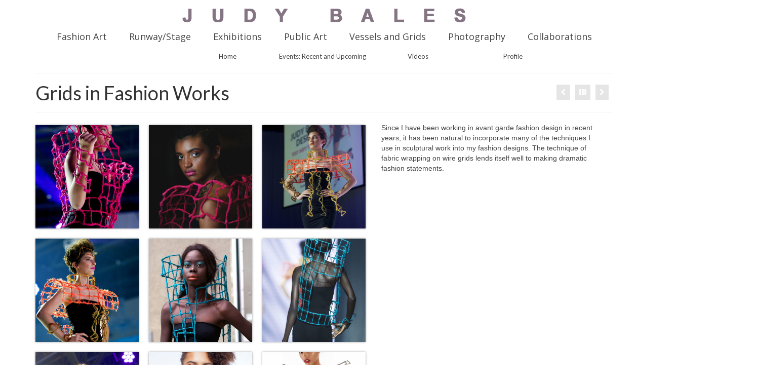

--- FILE ---
content_type: text/html; charset=UTF-8
request_url: https://judybales.com/portfolio/grids-in-fashion-works/
body_size: 6556
content:
<!DOCTYPE html>
<html class="no-js" lang="en-US" itemscope="itemscope" itemtype="https://schema.org/WebPage">
<head>
  <meta charset="UTF-8">
  <meta name="viewport" content="width=device-width, initial-scale=1.0">
  <meta http-equiv="X-UA-Compatible" content="IE=edge">
  <title>Grids in Fashion Works &#8211; JUDY BALES</title>
<meta name='robots' content='max-image-preview:large' />
	<style>img:is([sizes="auto" i], [sizes^="auto," i]) { contain-intrinsic-size: 3000px 1500px }</style>
	<link rel='dns-prefetch' href='//maxcdn.bootstrapcdn.com' />
<link rel='dns-prefetch' href='//fonts.googleapis.com' />
<link rel="alternate" type="application/rss+xml" title="JUDY BALES &raquo; Feed" href="https://judybales.com/feed/" />
<link rel="alternate" type="application/rss+xml" title="JUDY BALES &raquo; Comments Feed" href="https://judybales.com/comments/feed/" />
		<!-- This site uses the Google Analytics by ExactMetrics plugin v8.11.1 - Using Analytics tracking - https://www.exactmetrics.com/ -->
		<!-- Note: ExactMetrics is not currently configured on this site. The site owner needs to authenticate with Google Analytics in the ExactMetrics settings panel. -->
					<!-- No tracking code set -->
				<!-- / Google Analytics by ExactMetrics -->
		<script type="text/javascript">
/* <![CDATA[ */
window._wpemojiSettings = {"baseUrl":"https:\/\/s.w.org\/images\/core\/emoji\/16.0.1\/72x72\/","ext":".png","svgUrl":"https:\/\/s.w.org\/images\/core\/emoji\/16.0.1\/svg\/","svgExt":".svg","source":{"concatemoji":"https:\/\/judybales.com\/wp-includes\/js\/wp-emoji-release.min.js?ver=6.8.3"}};
/*! This file is auto-generated */
!function(s,n){var o,i,e;function c(e){try{var t={supportTests:e,timestamp:(new Date).valueOf()};sessionStorage.setItem(o,JSON.stringify(t))}catch(e){}}function p(e,t,n){e.clearRect(0,0,e.canvas.width,e.canvas.height),e.fillText(t,0,0);var t=new Uint32Array(e.getImageData(0,0,e.canvas.width,e.canvas.height).data),a=(e.clearRect(0,0,e.canvas.width,e.canvas.height),e.fillText(n,0,0),new Uint32Array(e.getImageData(0,0,e.canvas.width,e.canvas.height).data));return t.every(function(e,t){return e===a[t]})}function u(e,t){e.clearRect(0,0,e.canvas.width,e.canvas.height),e.fillText(t,0,0);for(var n=e.getImageData(16,16,1,1),a=0;a<n.data.length;a++)if(0!==n.data[a])return!1;return!0}function f(e,t,n,a){switch(t){case"flag":return n(e,"\ud83c\udff3\ufe0f\u200d\u26a7\ufe0f","\ud83c\udff3\ufe0f\u200b\u26a7\ufe0f")?!1:!n(e,"\ud83c\udde8\ud83c\uddf6","\ud83c\udde8\u200b\ud83c\uddf6")&&!n(e,"\ud83c\udff4\udb40\udc67\udb40\udc62\udb40\udc65\udb40\udc6e\udb40\udc67\udb40\udc7f","\ud83c\udff4\u200b\udb40\udc67\u200b\udb40\udc62\u200b\udb40\udc65\u200b\udb40\udc6e\u200b\udb40\udc67\u200b\udb40\udc7f");case"emoji":return!a(e,"\ud83e\udedf")}return!1}function g(e,t,n,a){var r="undefined"!=typeof WorkerGlobalScope&&self instanceof WorkerGlobalScope?new OffscreenCanvas(300,150):s.createElement("canvas"),o=r.getContext("2d",{willReadFrequently:!0}),i=(o.textBaseline="top",o.font="600 32px Arial",{});return e.forEach(function(e){i[e]=t(o,e,n,a)}),i}function t(e){var t=s.createElement("script");t.src=e,t.defer=!0,s.head.appendChild(t)}"undefined"!=typeof Promise&&(o="wpEmojiSettingsSupports",i=["flag","emoji"],n.supports={everything:!0,everythingExceptFlag:!0},e=new Promise(function(e){s.addEventListener("DOMContentLoaded",e,{once:!0})}),new Promise(function(t){var n=function(){try{var e=JSON.parse(sessionStorage.getItem(o));if("object"==typeof e&&"number"==typeof e.timestamp&&(new Date).valueOf()<e.timestamp+604800&&"object"==typeof e.supportTests)return e.supportTests}catch(e){}return null}();if(!n){if("undefined"!=typeof Worker&&"undefined"!=typeof OffscreenCanvas&&"undefined"!=typeof URL&&URL.createObjectURL&&"undefined"!=typeof Blob)try{var e="postMessage("+g.toString()+"("+[JSON.stringify(i),f.toString(),p.toString(),u.toString()].join(",")+"));",a=new Blob([e],{type:"text/javascript"}),r=new Worker(URL.createObjectURL(a),{name:"wpTestEmojiSupports"});return void(r.onmessage=function(e){c(n=e.data),r.terminate(),t(n)})}catch(e){}c(n=g(i,f,p,u))}t(n)}).then(function(e){for(var t in e)n.supports[t]=e[t],n.supports.everything=n.supports.everything&&n.supports[t],"flag"!==t&&(n.supports.everythingExceptFlag=n.supports.everythingExceptFlag&&n.supports[t]);n.supports.everythingExceptFlag=n.supports.everythingExceptFlag&&!n.supports.flag,n.DOMReady=!1,n.readyCallback=function(){n.DOMReady=!0}}).then(function(){return e}).then(function(){var e;n.supports.everything||(n.readyCallback(),(e=n.source||{}).concatemoji?t(e.concatemoji):e.wpemoji&&e.twemoji&&(t(e.twemoji),t(e.wpemoji)))}))}((window,document),window._wpemojiSettings);
/* ]]> */
</script>
<style id='wp-emoji-styles-inline-css' type='text/css'>

	img.wp-smiley, img.emoji {
		display: inline !important;
		border: none !important;
		box-shadow: none !important;
		height: 1em !important;
		width: 1em !important;
		margin: 0 0.07em !important;
		vertical-align: -0.1em !important;
		background: none !important;
		padding: 0 !important;
	}
</style>
<link rel='stylesheet' id='dobsondev-shortcodes-css-css' href='https://judybales.com/wp-content/plugins/dobsondev-shortcodes/css/dobsondev-shortcodes.min.css?ver=6.8.3' type='text/css' media='all' />
<link rel='stylesheet' id='dobsondev-shortcodes-font-awesome-css' href='//maxcdn.bootstrapcdn.com/font-awesome/4.6.3/css/font-awesome.min.css?ver=6.8.3' type='text/css' media='all' />
<link rel='stylesheet' id='wp-components-css' href='https://judybales.com/wp-includes/css/dist/components/style.min.css?ver=6.8.3' type='text/css' media='all' />
<link rel='stylesheet' id='godaddy-styles-css' href='https://judybales.com/wp-content/mu-plugins/vendor/wpex/godaddy-launch/includes/Dependencies/GoDaddy/Styles/build/latest.css?ver=2.0.2' type='text/css' media='all' />
<link rel='stylesheet' id='virtue_theme-css' href='https://judybales.com/wp-content/themes/virtue/assets/css/virtue.css?ver=3.4.14' type='text/css' media='all' />
<link rel='stylesheet' id='virtue_skin-css' href='https://judybales.com/wp-content/themes/virtue/assets/css/skins/default.css?ver=3.4.14' type='text/css' media='all' />
<link rel='stylesheet' id='redux-google-fonts-virtue-css' href='https://fonts.googleapis.com/css?family=Raleway%7CLato%3A400%2C700%7COpen+Sans%3A400&#038;subset=latin%2Clatin-ext&#038;ver=6.8.3' type='text/css' media='all' />
<!--n2css--><!--n2js--><script type="text/javascript" src="https://judybales.com/wp-includes/js/jquery/jquery.min.js?ver=3.7.1" id="jquery-core-js"></script>
<script type="text/javascript" src="https://judybales.com/wp-includes/js/jquery/jquery-migrate.min.js?ver=3.4.1" id="jquery-migrate-js"></script>
<script type="text/javascript" src="https://judybales.com/wp-content/plugins/dobsondev-shortcodes/js/dobsondev-shortcodes.min.js?ver=6.8.3" id="dobsondev-shortcodes-js-js"></script>
<!--[if lt IE 9]>
<script type="text/javascript" src="https://judybales.com/wp-content/themes/virtue/assets/js/vendor/respond.min.js?ver=6.8.3" id="virtue-respond-js"></script>
<![endif]-->
<link rel="https://api.w.org/" href="https://judybales.com/wp-json/" /><link rel="alternate" title="JSON" type="application/json" href="https://judybales.com/wp-json/wp/v2/portfolio/4440" /><link rel="EditURI" type="application/rsd+xml" title="RSD" href="https://judybales.com/xmlrpc.php?rsd" />
<meta name="generator" content="WordPress 6.8.3" />
<link rel="canonical" href="https://judybales.com/portfolio/grids-in-fashion-works/" />
<link rel='shortlink' href='https://judybales.com/?p=4440' />
<link rel="alternate" title="oEmbed (JSON)" type="application/json+oembed" href="https://judybales.com/wp-json/oembed/1.0/embed?url=https%3A%2F%2Fjudybales.com%2Fportfolio%2Fgrids-in-fashion-works%2F" />
<link rel="alternate" title="oEmbed (XML)" type="text/xml+oembed" href="https://judybales.com/wp-json/oembed/1.0/embed?url=https%3A%2F%2Fjudybales.com%2Fportfolio%2Fgrids-in-fashion-works%2F&#038;format=xml" />
<style type="text/css">#logo {padding-top:6px;}#logo {padding-bottom:5px;}#logo {margin-left:0px;}#logo {margin-right:0px;}#nav-main {margin-top:25px;}#nav-main {margin-bottom:10px;}.headerfont, .tp-caption {font-family:Lato;}.topbarmenu ul li {font-family:Open Sans;}input[type=number]::-webkit-inner-spin-button, input[type=number]::-webkit-outer-spin-button { -webkit-appearance: none; margin: 0; } input[type=number] {-moz-appearance: textfield;}.quantity input::-webkit-outer-spin-button,.quantity input::-webkit-inner-spin-button {display: none;}.kad-hidepostauthortop, .postauthortop {display:none;}.product_item .product_details h5 {text-transform: none;}@media (max-width: 979px) {.nav-trigger .nav-trigger-case {position: static; display: block; width: 100%;}}.product_item .product_details h5 {min-height:40px;}.entry-content p { margin-bottom:16px;}#nav-main   {
margin-top: 0;
margin-bottom: 0;
}

.footercredits p {
font-size: 14px;
}

#nav-second ul.sf-menu  {
margin: 0 25%;
}

@media (min-width: 1200px) {

.col-lg-9 {
	width: 100%;
}
}</style>		<style type="text/css" id="wp-custom-css">
			#containerfooter .menu li a {max-width: 300px;}

.page-id-5645 #logo {
margin-right: 0px;
display: none;
margin: 0;
padding: 0;}

.page-id-5645 .contentclass {
	padding: 0;
}

.page-id-5645 #menu-portfolio  {display:none;}

.page-id-5645 #menu-main
{display:none;}

div#n2-ss-2 .n2-font-21d1d3b1e6186c4cf7f207eb80a460ca-hover { font-size: 110%; }

ul { list-style-type: none; }

ul li a {color: #ffffff; }		</style>
		<style type="text/css" title="dynamic-css" class="options-output">header #logo a.brand,.logofont{font-family:Raleway;line-height:40px;font-weight:normal;font-style:normal;color:#545454;font-size:46px;}.kad_tagline{font-family:Raleway;line-height:20px;font-weight:normal;font-style:normal;color:#444444;font-size:14px;}.product_item .product_details h5{font-family:Lato;line-height:20px;font-weight:normal;font-style:normal;font-size:16px;}h1{font-family:Lato;line-height:40px;font-weight:400;font-style:normal;font-size:38px;}h2{font-family:Lato;line-height:40px;font-weight:normal;font-style:normal;font-size:32px;}h3{font-family:Lato;line-height:40px;font-weight:400;font-style:normal;font-size:28px;}h4{font-family:Lato;line-height:40px;font-weight:400;font-style:normal;font-size:24px;}h5{font-family:Lato;line-height:24px;font-weight:700;font-style:normal;font-size:18px;}body{font-family:Verdana, Geneva, sans-serif;line-height:20px;font-weight:400;font-style:normal;font-size:14px;}#nav-main ul.sf-menu a{font-family:"Open Sans";line-height:22px;font-weight:400;font-style:normal;font-size:18px;}#nav-second ul.sf-menu a{font-family:Lato;line-height:16px;font-weight:400;font-style:normal;font-size:13px;}.kad-nav-inner .kad-mnav, .kad-mobile-nav .kad-nav-inner li a,.nav-trigger-case{font-family:Lato;line-height:20px;font-weight:400;font-style:normal;font-size:16px;}</style></head>
<body class="wp-singular portfolio-template-default single single-portfolio postid-4440 wp-embed-responsive wp-theme-virtue wide grids-in-fashion-works">
	<div id="kt-skip-link"><a href="#content">Skip to Main Content</a></div>
	<div id="wrapper" class="container">
	<header class="banner headerclass" itemscope itemtype="https://schema.org/WPHeader">
		<div class="container">
		<div class="row">
			<div class="col-md-12 clearfix kad-header-left">
				<div id="logo" class="logocase">
					<a class="brand logofont" href="https://judybales.com/">
													<div id="thelogo">
								<img src="https://judybales.com/wp-content/uploads/2014/06/judybales.gif" alt="JUDY BALES" width="560" height="28" class="kad-standard-logo" />
															</div>
												</a>
									</div> <!-- Close #logo -->
			</div><!-- close logo span -->
							<div class="col-md-12 kad-header-right">
					<nav id="nav-main" class="clearfix" itemscope itemtype="https://schema.org/SiteNavigationElement">
						<ul id="menu-portfolio" class="sf-menu"><li  class=" menu-item-774"><a href="https://judybales.com/portfolio-type/art-wear/"><span>Fashion Art</span></a></li>
<li  class=" menu-item-775"><a href="https://judybales.com/portfolio-type/runway-and-stage/"><span>Runway/Stage</span></a></li>
<li  class=" menu-item-652"><a href="https://judybales.com/portfolio-type/exhibitions/"><span>Exhibitions</span></a></li>
<li  class=" menu-item-653"><a href="https://judybales.com/portfolio-type/public-art/"><span>Public Art</span></a></li>
<li  class=" current-portfolio-ancestor current-menu-parent current-portfolio-parent menu-item-651"><a href="https://judybales.com/portfolio-type/vessels/"><span>Vessels and Grids</span></a></li>
<li  class=" menu-item-772"><a href="https://judybales.com/portfolio-type/two-dimensional/"><span>Photography</span></a></li>
<li  class=" menu-item-2634"><a href="https://judybales.com/portfolio-type/collaborations/"><span>Collaborations</span></a></li>
</ul>					</nav> 
				</div> <!-- Close menuclass-->
			       
		</div> <!-- Close Row -->
					<div id="mobile-nav-trigger" class="nav-trigger">
				<button class="nav-trigger-case mobileclass collapsed" data-toggle="collapse" data-target=".kad-nav-collapse">
					<span class="kad-navbtn"><i class="icon-reorder"></i></span>
					<span class="kad-menu-name">Menu</span>
				</button>
			</div>
			<div id="kad-mobile-nav" class="kad-mobile-nav">
				<div class="kad-nav-inner mobileclass">
					<div class="kad-nav-collapse">
					<ul id="menu-portfolio-1" class="kad-mnav"><li  class=" menu-item-774"><a href="https://judybales.com/portfolio-type/art-wear/"><span>Fashion Art</span></a></li>
<li  class=" menu-item-775"><a href="https://judybales.com/portfolio-type/runway-and-stage/"><span>Runway/Stage</span></a></li>
<li  class=" menu-item-652"><a href="https://judybales.com/portfolio-type/exhibitions/"><span>Exhibitions</span></a></li>
<li  class=" menu-item-653"><a href="https://judybales.com/portfolio-type/public-art/"><span>Public Art</span></a></li>
<li  class=" current-portfolio-ancestor current-menu-parent current-portfolio-parent menu-item-651"><a href="https://judybales.com/portfolio-type/vessels/"><span>Vessels and Grids</span></a></li>
<li  class=" menu-item-772"><a href="https://judybales.com/portfolio-type/two-dimensional/"><span>Photography</span></a></li>
<li  class=" menu-item-2634"><a href="https://judybales.com/portfolio-type/collaborations/"><span>Collaborations</span></a></li>
</ul>					</div>
				</div>
			</div>
		 
	</div> <!-- Close Container -->
			<section id="cat_nav" class="navclass">
			<div class="container">
				<nav id="nav-second" class="clearfix" itemscope itemtype="https://schema.org/SiteNavigationElement">
					<ul id="menu-main" class="sf-menu"><li  class=" menu-item-630"><a href="https://judybales.com/home/"><span>Home</span></a></li>
<li  class=" menu-item-5494"><a href="https://judybales.com/events-current-and-upcoming/"><span>Events: Recent and Upcoming</span></a></li>
<li  class=" menu-item-5730"><a href="https://judybales.com/videos/"><span>Videos</span></a></li>
<li  class=" menu-item-5529"><a href="https://judybales.com/profile/"><span>Profile</span></a></li>
</ul>				</nav>
			</div><!--close container-->
		</section>
	</header>
	<div class="wrap contentclass" role="document">

	<div id="pageheader" class="titleclass">
		<div class="container">
			<div class="page-header">
				<div class="portfolionav clearfix">
	   				<a href="https://judybales.com/portfolio/crinkling-grid/" rel="prev" title="Crinkling Grid"><i class="icon-chevron-left"></i></a>						 <a href="https://judybales.com/portfolio/">
						   				<i class="icon-th"></i></a> 
	   				<a href="https://judybales.com/portfolio/deliverer/" rel="next" title="Deliverer"><i class="icon-chevron-right"></i></a>	   				<span>&nbsp;</span>
   				</div>
			<h1 class="entry-title" itemprop="name headline">Grids in Fashion Works</h1>
			</div>
		</div><!--container-->
</div><!--titleclass-->
<div id="content" class="container">
    <div class="row">
      <div class="main col-md-12 portfolio-single" role="main" itemscope itemtype="https://schema.org/CreativeWork">
              <article class="post-4440 portfolio type-portfolio status-publish has-post-thumbnail portfolio-type-vessels" id="post-4440">
      <div class="postclass">
      	<div class="row">
      		<div class="col-md-7">
      		<div id="kad-wp-gallery24" class="kad-wp-gallery kad-light-wp-gallery clearfix kt-gallery-column-3 rowtight"><div class="tcol-lg-4 tcol-md-4 tcol-sm-4 tcol-xs-6 tcol-ss-12 g_item"><div class="grid_item kad_gallery_fade_in gallery_item"><a href="https://judybales.com/wp-content/uploads/2019/02/OFW-Scarlet-Grid-KR06.jpg" data-rel="lightbox" class="lightboxhover"><img src="https://judybales.com/wp-content/uploads/2019/02/OFW-Scarlet-Grid-KR06-400x400.jpg" width="400" height="400" alt="Photo: Kathy Rae Photography" srcset="https://judybales.com/wp-content/uploads/2019/02/OFW-Scarlet-Grid-KR06-400x400.jpg 400w, https://judybales.com/wp-content/uploads/2019/02/OFW-Scarlet-Grid-KR06-150x150.jpg 150w, https://judybales.com/wp-content/uploads/2019/02/OFW-Scarlet-Grid-KR06-600x600.jpg 600w, https://judybales.com/wp-content/uploads/2019/02/OFW-Scarlet-Grid-KR06-300x300.jpg 300w" sizes="(max-width: 400px) 100vw, 400px" class="light-dropshaddow"/></a></div></div><div class="tcol-lg-4 tcol-md-4 tcol-sm-4 tcol-xs-6 tcol-ss-12 g_item"><div class="grid_item kad_gallery_fade_in gallery_item"><a href="https://judybales.com/wp-content/uploads/2019/02/OFW-Scarlet-Grid-KR03.jpg" data-rel="lightbox" class="lightboxhover"><img src="https://judybales.com/wp-content/uploads/2019/02/OFW-Scarlet-Grid-KR03-400x400.jpg" width="400" height="400" alt="Photo: Kathy Rae Photography" srcset="https://judybales.com/wp-content/uploads/2019/02/OFW-Scarlet-Grid-KR03-400x400.jpg 400w, https://judybales.com/wp-content/uploads/2019/02/OFW-Scarlet-Grid-KR03-150x150.jpg 150w, https://judybales.com/wp-content/uploads/2019/02/OFW-Scarlet-Grid-KR03-600x600.jpg 600w, https://judybales.com/wp-content/uploads/2019/02/OFW-Scarlet-Grid-KR03-300x300.jpg 300w, https://judybales.com/wp-content/uploads/2019/02/OFW-Scarlet-Grid-KR03-366x366.jpg 366w" sizes="(max-width: 400px) 100vw, 400px" class="light-dropshaddow"/></a></div></div><div class="tcol-lg-4 tcol-md-4 tcol-sm-4 tcol-xs-6 tcol-ss-12 g_item"><div class="grid_item kad_gallery_fade_in gallery_item"><a href="https://judybales.com/wp-content/uploads/2018/09/4F4A9091.jpg" data-rel="lightbox" class="lightboxhover"><img src="https://judybales.com/wp-content/uploads/2018/09/4F4A9091-400x400.jpg" width="400" height="400" alt="" srcset="https://judybales.com/wp-content/uploads/2018/09/4F4A9091-400x400.jpg 400w, https://judybales.com/wp-content/uploads/2018/09/4F4A9091-150x150.jpg 150w, https://judybales.com/wp-content/uploads/2018/09/4F4A9091-300x300.jpg 300w" sizes="(max-width: 400px) 100vw, 400px" class="light-dropshaddow"/></a></div></div><div class="tcol-lg-4 tcol-md-4 tcol-sm-4 tcol-xs-6 tcol-ss-12 g_item"><div class="grid_item kad_gallery_fade_in gallery_item"><a href="https://judybales.com/wp-content/uploads/2019/04/OFW-Tangerine-Grid-rwlcose.jpg" data-rel="lightbox" class="lightboxhover"><img src="https://judybales.com/wp-content/uploads/2019/04/OFW-Tangerine-Grid-rwlcose-400x400.jpg" width="400" height="400" alt="" srcset="https://judybales.com/wp-content/uploads/2019/04/OFW-Tangerine-Grid-rwlcose-400x400.jpg 400w, https://judybales.com/wp-content/uploads/2019/04/OFW-Tangerine-Grid-rwlcose-150x150.jpg 150w, https://judybales.com/wp-content/uploads/2019/04/OFW-Tangerine-Grid-rwlcose-366x366.jpg 366w" sizes="(max-width: 400px) 100vw, 400px" class="light-dropshaddow"/></a></div></div><div class="tcol-lg-4 tcol-md-4 tcol-sm-4 tcol-xs-6 tcol-ss-12 g_item"><div class="grid_item kad_gallery_fade_in gallery_item"><a href="https://judybales.com/wp-content/uploads/2019/02/OFW-Blue-Tower-KR-FI.jpg" data-rel="lightbox" class="lightboxhover"><img src="https://judybales.com/wp-content/uploads/2019/02/OFW-Blue-Tower-KR-FI-400x400.jpg" width="400" height="400" alt="" srcset="https://judybales.com/wp-content/uploads/2019/02/OFW-Blue-Tower-KR-FI-400x400.jpg 400w, https://judybales.com/wp-content/uploads/2019/02/OFW-Blue-Tower-KR-FI-150x150.jpg 150w" sizes="(max-width: 400px) 100vw, 400px" class="light-dropshaddow"/></a></div></div><div class="tcol-lg-4 tcol-md-4 tcol-sm-4 tcol-xs-6 tcol-ss-12 g_item"><div class="grid_item kad_gallery_fade_in gallery_item"><a href="https://judybales.com/wp-content/uploads/2019/02/OFW-Blue-Grid-02MM.jpg" data-rel="lightbox" class="lightboxhover"><img src="https://judybales.com/wp-content/uploads/2019/02/OFW-Blue-Grid-02MM-400x400.jpg" width="400" height="400" alt="Photo: Shoot To Fill" srcset="https://judybales.com/wp-content/uploads/2019/02/OFW-Blue-Grid-02MM-400x400.jpg 400w, https://judybales.com/wp-content/uploads/2019/02/OFW-Blue-Grid-02MM-150x150.jpg 150w, https://judybales.com/wp-content/uploads/2019/02/OFW-Blue-Grid-02MM-600x600.jpg 600w" sizes="(max-width: 400px) 100vw, 400px" class="light-dropshaddow"/></a></div></div><div class="tcol-lg-4 tcol-md-4 tcol-sm-4 tcol-xs-6 tcol-ss-12 g_item"><div class="grid_item kad_gallery_fade_in gallery_item"><a href="https://judybales.com/wp-content/uploads/2018/09/4F4A9117.jpg" data-rel="lightbox" class="lightboxhover"><img src="https://judybales.com/wp-content/uploads/2018/09/4F4A9117-400x400.jpg" width="400" height="400" alt="" srcset="https://judybales.com/wp-content/uploads/2018/09/4F4A9117-400x400.jpg 400w, https://judybales.com/wp-content/uploads/2018/09/4F4A9117-150x150.jpg 150w, https://judybales.com/wp-content/uploads/2018/09/4F4A9117-300x300.jpg 300w" sizes="(max-width: 400px) 100vw, 400px" class="light-dropshaddow"/></a></div></div><div class="tcol-lg-4 tcol-md-4 tcol-sm-4 tcol-xs-6 tcol-ss-12 g_item"><div class="grid_item kad_gallery_fade_in gallery_item"><a href="https://judybales.com/wp-content/uploads/2019/09/Multiplex-Collar-02.jpg" data-rel="lightbox" class="lightboxhover"><img src="https://judybales.com/wp-content/uploads/2019/09/Multiplex-Collar-02-400x400.jpg" width="400" height="400" alt="" srcset="https://judybales.com/wp-content/uploads/2019/09/Multiplex-Collar-02-400x400.jpg 400w, https://judybales.com/wp-content/uploads/2019/09/Multiplex-Collar-02-150x150.jpg 150w, https://judybales.com/wp-content/uploads/2019/09/Multiplex-Collar-02-600x600.jpg 600w, https://judybales.com/wp-content/uploads/2019/09/Multiplex-Collar-02-800x800.jpg 800w" sizes="(max-width: 400px) 100vw, 400px" class="light-dropshaddow"/></a></div></div><div class="tcol-lg-4 tcol-md-4 tcol-sm-4 tcol-xs-6 tcol-ss-12 g_item"><div class="grid_item kad_gallery_fade_in gallery_item"><a href="https://judybales.com/wp-content/uploads/2018/08/Judy-Bales-OFW-2018-Fall-62-fw.jpg" data-rel="lightbox" class="lightboxhover"><img src="https://judybales.com/wp-content/uploads/2018/08/Judy-Bales-OFW-2018-Fall-62-fw-400x400.jpg" width="400" height="400" alt="Photo: Blacksheep Photography of Omaha" srcset="https://judybales.com/wp-content/uploads/2018/08/Judy-Bales-OFW-2018-Fall-62-fw-400x400.jpg 400w, https://judybales.com/wp-content/uploads/2018/08/Judy-Bales-OFW-2018-Fall-62-fw-150x150.jpg 150w, https://judybales.com/wp-content/uploads/2018/08/Judy-Bales-OFW-2018-Fall-62-fw-600x600.jpg 600w, https://judybales.com/wp-content/uploads/2018/08/Judy-Bales-OFW-2018-Fall-62-fw-300x300.jpg 300w" sizes="(max-width: 400px) 100vw, 400px" class="light-dropshaddow"/></a></div></div></div>        </div><!--imgclass -->
  		<div class="col-md-5 pcside">
		    <div class="entry-content  " itemprop="text">
		    
<p>Since I have been working in avant garde fashion design in recent years, it has been natural to incorporate many of the techniques I use in sculptural work into my fashion designs.  The technique of fabric wrapping on wire grids lends itself well to making dramatic fashion statements.</p>
		  	</div>
		  	    	</div><!--textclass -->
    </div><!--row-->
    <div class="clearfix"></div>
    </div><!--postclass-->
    <footer>
         </footer>
  </article>
</div>
			</div><!-- /.row-->
		</div><!-- /.content -->
	</div><!-- /.wrap -->
	<footer id="containerfooter" class="footerclass" itemscope itemtype="https://schema.org/WPFooter">
  <div class="container">
  	<div class="row">
  		 
					<div class="col-md-4 footercol1">
					<div class="widget-1 widget-first footer-widget"><aside id="widget_kadence_social-2" class="widget widget_kadence_social"><h3>Follow my work on Instagram, Facebook &#038; Youtube</h3>    <div class="virtue_social_widget clearfix">
      
<a href="https://www.facebook.com/judy.bales.75" class="facebook_link" title="Facebook" target="_blank" data-toggle="tooltip" data-placement="top" data-original-title="Facebook"><i class="icon-facebook"></i></a><a href="https://www.instagram.com/judybales_studio_fashion/" class="instagram_link" title="Instagram" target="_blank" data-toggle="tooltip" data-placement="top" data-original-title="Instagram"><i class="icon-instagram"></i></a><a href="https://vimeo.com/user167679764" class="vimeo_link" title="Vimeo" target="_blank" data-toggle="tooltip" data-placement="top" data-original-title="Vimeo"><i class="icon-vimeo"></i></a><a href="https://www.youtube.com/@judybales2282" class="youtube_link" title="YouTube" target="_blank" data-toggle="tooltip" data-placement="top" data-original-title="YouTube"><i class="icon-youtube"></i></a><a href="https://www.linkedin.com/in/judy-bales-a43bb019/" class="linkedin_link" title="LinkedIn" target="_blank" data-toggle="tooltip" data-placement="top" data-original-title="LinkedIn"><i class="icon-linkedin"></i></a>    </div>
  </aside></div>					</div> 
            					 
					<div class="col-md-4 footercol2">
					<div class="widget-1 widget-first footer-widget"><aside id="nav_menu-2" class="widget widget_nav_menu"><ul id="menu-portfolio-2" class="menu"><li  class=" menu-item-774"><a href="https://judybales.com/portfolio-type/art-wear/"><span>Fashion Art</span></a></li>
<li  class=" menu-item-775"><a href="https://judybales.com/portfolio-type/runway-and-stage/"><span>Runway/Stage</span></a></li>
<li  class=" menu-item-652"><a href="https://judybales.com/portfolio-type/exhibitions/"><span>Exhibitions</span></a></li>
<li  class=" menu-item-653"><a href="https://judybales.com/portfolio-type/public-art/"><span>Public Art</span></a></li>
<li  class=" current-portfolio-ancestor current-menu-parent current-portfolio-parent menu-item-651"><a href="https://judybales.com/portfolio-type/vessels/"><span>Vessels and Grids</span></a></li>
<li  class=" menu-item-772"><a href="https://judybales.com/portfolio-type/two-dimensional/"><span>Photography</span></a></li>
<li  class=" menu-item-2634"><a href="https://judybales.com/portfolio-type/collaborations/"><span>Collaborations</span></a></li>
</ul></aside></div>					</div> 
		        		         
					<div class="col-md-4 footercol3">
					<div class="widget-1 widget-first footer-widget"><aside id="nav_menu-3" class="widget widget_nav_menu"><ul id="menu-main-1" class="menu"><li  class=" menu-item-630"><a href="https://judybales.com/home/"><span>Home</span></a></li>
<li  class=" menu-item-5494"><a href="https://judybales.com/events-current-and-upcoming/"><span>Events: Recent and Upcoming</span></a></li>
<li  class=" menu-item-5730"><a href="https://judybales.com/videos/"><span>Videos</span></a></li>
<li  class=" menu-item-5529"><a href="https://judybales.com/profile/"><span>Profile</span></a></li>
</ul></aside></div>					</div> 
	            			        </div>
        <div class="footercredits clearfix">
    		
    		        	<p>Copyright &copy; 2026 JUDY BALES </p>
    	</div>

  </div>

</footer>

		</div><!--Wrapper-->
		<script type="speculationrules">
{"prefetch":[{"source":"document","where":{"and":[{"href_matches":"\/*"},{"not":{"href_matches":["\/wp-*.php","\/wp-admin\/*","\/wp-content\/uploads\/*","\/wp-content\/*","\/wp-content\/plugins\/*","\/wp-content\/themes\/virtue\/*","\/*\\?(.+)"]}},{"not":{"selector_matches":"a[rel~=\"nofollow\"]"}},{"not":{"selector_matches":".no-prefetch, .no-prefetch a"}}]},"eagerness":"conservative"}]}
</script>
<script type="text/javascript" src="https://judybales.com/wp-content/themes/virtue/assets/js/min/bootstrap-min.js?ver=3.4.14" id="bootstrap-js"></script>
<script type="text/javascript" src="https://judybales.com/wp-includes/js/hoverIntent.min.js?ver=1.10.2" id="hoverIntent-js"></script>
<script type="text/javascript" src="https://judybales.com/wp-includes/js/imagesloaded.min.js?ver=5.0.0" id="imagesloaded-js"></script>
<script type="text/javascript" src="https://judybales.com/wp-includes/js/masonry.min.js?ver=4.2.2" id="masonry-js"></script>
<script type="text/javascript" src="https://judybales.com/wp-content/themes/virtue/assets/js/min/plugins-min.js?ver=3.4.14" id="virtue_plugins-js"></script>
<script type="text/javascript" src="https://judybales.com/wp-content/themes/virtue/assets/js/min/magnific-popup-min.js?ver=3.4.14" id="magnific-popup-js"></script>
<script type="text/javascript" id="virtue-lightbox-init-js-extra">
/* <![CDATA[ */
var virtue_lightbox = {"loading":"Loading...","of":"%curr% of %total%","error":"The Image could not be loaded."};
/* ]]> */
</script>
<script type="text/javascript" src="https://judybales.com/wp-content/themes/virtue/assets/js/min/virtue-lightbox-init-min.js?ver=3.4.14" id="virtue-lightbox-init-js"></script>
<script type="text/javascript" src="https://judybales.com/wp-content/themes/virtue/assets/js/min/main-min.js?ver=3.4.14" id="virtue_main-js"></script>
	</body>
</html>